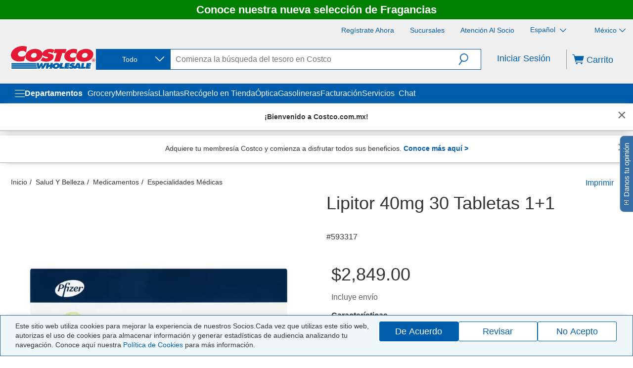

--- FILE ---
content_type: text/javascript;charset=UTF-8
request_url: https://apps.bazaarvoice.com/deployments/costco-mexico/main_site/production/es_MX/rating_summary-config.js
body_size: 2276
content:
/*!
 * Bazaarvoice rating_summary 2.69.3 config
 * Mon, 15 Dec 2025 18:42:38 GMT
 *
 * http://bazaarvoice.com/
 *
 * Copyright 2025 Bazaarvoice. All rights reserved.
 *
 */
window.performance && window.performance.mark && window.performance.mark('bv_loader_configure_rating_summary_start');BV["rating_summary"].configure({"styles":{"standardTextColor":"#333333","standardTextSize":"16px","standardTextFontFamily":"\"Helvetica Neue\", Helvetica, Roboto, Arial, sans-serif","standardTextTransform":"none","standardTextBold":"normal","standardTextItalic":"normal","standardTextUnderline":"none","linkTextStandardColor":"#005DAB","linkTextStandardSize":"16px","linkTextStandardFontFamily":"\"Helvetica Neue\", Helvetica, Roboto, Arial, sans-serif","linkTextStandardTransform":"none","linkTextStandardBold":"normal","linkTextStandardItalic":"normal","linkTextStandardUnderline":"none","linkTextVisitedColor":"#005DAB","linkTextVisitedFontFamily":"\"Helvetica Neue\", Helvetica, Roboto, Arial, sans-serif","linkTextVisitedTransform":"none","linkTextVisitedBold":"normal","linkTextVisitedItalic":"normal","linkTextVisitedUnderline":"none","linkTextHoverColor":"#005DAB","linkTextHoverSize":"16px","linkTextHoverFontFamily":"\"Helvetica Neue\", Helvetica, Roboto, Arial, sans-serif","linkTextHoverTransform":"none","linkTextHoverBold":"normal","linkTextHoverItalic":"normal","linkTextHoverUnderline":"underline","buttonTextStandardColor":"#FFF","buttonTextStandardSize":"16px","buttonTextStandardFontFamily":"\"Helvetica Neue\", Helvetica, Roboto, Arial, sans-serif","buttonTextStandardTransform":"none","buttonTextStandardBold":"normal","buttonTextStandardItalic":"normal","buttonTextStandardUnderline":"none","buttonTextHoverColor":"#FFF","buttonTextHoverSize":"16px","buttonTextHoverFontFamily":"\"Helvetica Neue\", Helvetica, Roboto, Arial, sans-serif","buttonTextHoverTransform":"none","buttonTextHoverBold":"normal","buttonTextHoverItalic":"normal","buttonTextHoverUnderline":"underline","mainBorderBottomStyle":"none","mainBorderBottomColor":"#008000","mainBorderBottomWidth":"6px","mainBorderLeftStyle":"none","mainBorderLeftColor":"#008000","mainBorderLeftWidth":"6px","mainBorderRightStyle":"none","mainBorderRightColor":"#008000","mainBorderRightWidth":"6px","mainBorderTopStyle":"none","mainBorderTopColor":"#008000","mainBorderTopWidth":"6px","mainBorderBottomLeftRadius":"8px","mainBorderBottomRightRadius":"8px","mainBorderTopLeftRadius":"8px","mainBorderTopRightRadius":"8px","mainBackgroundColor":"transparent","modalBackgroundColor":"#ffffff","buttonBorderBottomStyle":"hidden","buttonBorderBottomColor":"#004C8A","buttonBorderBottomWidth":"1px","buttonBorderLeftStyle":"hidden","buttonBorderLeftColor":"#004C8A","buttonBorderLeftWidth":"1px","buttonBorderRightStyle":"hidden","buttonBorderRightColor":"#004C8A","buttonBorderRightWidth":"1px","buttonBorderTopStyle":"hidden","buttonBorderTopColor":"#004C8A","buttonBorderTopWidth":"1px","buttonBorderBottomLeftRadius":"3px","buttonBorderBottomRightRadius":"3px","buttonBorderTopLeftRadius":"3px","buttonBorderTopRightRadius":"3px","buttonColor":"#005DAB","buttonHoverColor":"#004C8A","marginBottom":"0px","marginLeft":"0px","marginRight":"0px","marginTop":"0px","paddingBottom":"0px","paddingLeft":"0px","paddingRight":"0px","paddingTop":"0px","minimalistView":true,"lineBreakMaxWidth":"24em","histogramBarFillColor":"#2B9D2B","histogramBarBackgroundColor":"#EAEAEA","histogramBarFontColor":"#333333","histogramBarFontSize":"16px","histogramBarFontFamily":"\"Helvetica Neue\", Helvetica, Roboto, Arial, sans-serif","histogramBarFontTransform":"none","histogramBarFontWeight":"normal","histogramBarFontStyle":"normal","histogramBarFontDecoration":"none","askAQuestionRenderFlag":false,"renderQuestionsAndAnswersSummaryFlag":false,"writeAReviewRenderFlag":true,"histogramRenderFlag":true,"readOnlyFlag":true,"aggregateRatingLocation":"rrSearch"},"messages":{"appTotalContentCount":"{TotalCount, plural, one {{TotalCount} reseña} other {{TotalCount} reseñas} }","offscreen_summaryStars":"{AverageOverallRating} de {OverallRatingRange} estrellas. Leer las opiniones de","offscreen_stars_no_rating":"Sin Calificación","offscreen_secondary_rating_summary":"Calificación promedio: {AverageRating} de {RatingRange}.","writeReview":"{Gender, select, other {Escriba una reseña} }","writeReviewPopUp":"Escribir una reseña (abre una ventana emergente)","qa_ask_a_question_button_label":"Al hacer clic se abrirá el formulario para compartir una opinión","askQuestion":"{Gender, select, other {Hacer una pregunta} }","recommendationCount":"{RecommendedCount} de {TotalRecommendedCount} ({percentage}%) autores de reseña recomiendan este producto","totalAAStats":"{TotalCount, plural, one {{TotalSecondaryCount, plural, one {<button type=\"button\" class=\"bv_questionsAndAnswers_link\"> {TotalCount} pregunta </button> y <button type=\"button\" class=\"bv_questionsAndAnswers_link\"> {TotalSecondaryCount} respuesta </button> para este producto} other {<button type=\"button\" class=\"bv_questionsAndAnswers_link\"> {TotalCount} preguntas </button> y <button type=\"button\" class=\"bv_questionsAndAnswers_link\"> {TotalSecondaryCount} respuestas </button> para este producto} }} few {{TotalSecondaryCount, plural, one {<button type=\"button\" class=\"bv_questionsAndAnswers_link\"> {TotalCount} pregunta </button> y <button type=\"button\" class=\"bv_questionsAndAnswers_link\"> {TotalSecondaryCount} respuesta </button> para este producto} other {<button type=\"button\" class=\"bv_questionsAndAnswers_link\"> {TotalCount} preguntas </button> y <button type=\"button\" class=\"bv_questionsAndAnswers_link\"> {TotalSecondaryCount} respuestas </button> para este producto} }} many {{TotalSecondaryCount, plural, one {<button type=\"button\" class=\"bv_questionsAndAnswers_link\"> {TotalCount} pregunta </button> y <button type=\"button\" class=\"bv_questionsAndAnswers_link\"> {TotalSecondaryCount} respuesta </button> para este producto} other {<button type=\"button\" class=\"bv_questionsAndAnswers_link\"> {TotalCount} preguntas </button> y <button type=\"button\" class=\"bv_questionsAndAnswers_link\"> {TotalSecondaryCount} respuestas </button> para este producto} }} other {{TotalSecondaryCount, plural, one {<button type=\"button\" class=\"bv_questionsAndAnswers_link\"> {TotalCount} preguntas </button> y <button type=\"button\" class=\"bv_questionsAndAnswers_link\"> {TotalSecondaryCount} respuesta </button> para este producto} other {<button type=\"button\" class=\"bv_questionsAndAnswers_link\"> {TotalCount} preguntas </button> y <button type=\"button\" class=\"bv_questionsAndAnswers_link\"> {TotalSecondaryCount} respuestas </button> para este producto} }} }","histogram_readReviews":"{Gender, select, male {{TotalCount, plural, one {Leer una opinión} other {Leer {TotalCount} opiniones} }} female {{TotalCount, plural, one {Leer una opinión} other {Leer {TotalCount} opiniones} }} other {{TotalCount, plural, one {Leer una opinión} other {Leer {TotalCount} opiniones} }} }","readReviews":"{Gender, select, male {{TotalCount, plural, one {Leer una opinión} other {Leer {TotalCount} opiniones} }} female {{TotalCount, plural, one {Ve una opinión} other {Leer {TotalCount} opiniones} }} other {{TotalCount, plural, one {Leer 1 opinión} other {Leer {TotalCount} opiniones} }} }","offscreen_histogram_ratingDistribution":"{Count, plural, one {{RatingValue, plural, one {{Count} opinión con {RatingValue} estrella.} other {{Count} opinión con {RatingValue} estrellas.} }} other {{RatingValue, plural, one {{Count} opinión con {RatingValue} estrella.} other {{Count} opiniones con {RatingValue} estrellas.} }} }","contentIncentivizedSummaries":"{IncentivizedReviewCount} de {TotalCount} reseñadores recibieron un producto de muestra o participaron en una promoción","contentButtonSamePage":"Enlace en la misma página.","offscreen_summaryStars_text":"{AverageOverallRating} de {OverallRatingRange} estrellas, calificación promedio. {TotalCount, plural, one {Ver la opinión.} other {Ver {TotalCount} Opiniones.} }","offscreen_writeReviewModalNotice":"Con esta acción se abrirá un cuadro de diálogo.","noReviewsTextRatingSummary":"Aún no hay reseñas."},"locale":"es_MX","contentLocales":["zh*","en*","fr*","is*","ja*","ko*","es*","sv*","es_MX"],"apiKey":"","starsConfig":{"shape":{"points":"","path":"M24.8676481,9.0008973 C24.7082329,8.54565507 24.2825324,8.23189792 23.7931772,8.20897226 L16.1009423,8.20897226 L13.658963,0.793674161 C13.4850788,0.296529881 12.9965414,-0.0267985214 12.4623931,0.00174912135 L12.4623931,0.00174912135 C11.9394964,-0.00194214302 11.4747239,0.328465149 11.3146628,0.81767189 L8.87268352,8.23296999 L1.20486846,8.23296999 C0.689809989,8.22949161 0.230279943,8.55030885 0.0640800798,9.0294023 C-0.102119784,9.50849575 0.0623083246,10.0383495 0.472274662,10.3447701 L6.69932193,14.9763317 L4.25734261,22.4396253 C4.08483744,22.9295881 4.25922828,23.4727606 4.68662933,23.7767181 C5.11403038,24.0806756 5.69357086,24.0736812 6.11324689,23.7595003 L12.6333317,18.9599546 L19.1778362,23.7595003 C19.381674,23.9119158 19.6299003,23.9960316 19.8860103,23.9994776 C20.2758842,24.0048539 20.6439728,23.8232161 20.8724402,23.5127115 C21.1009077,23.202207 21.1610972,22.8017824 21.0337405,22.4396253 L18.5917612,14.9763317 L24.6967095,10.3207724 C25.0258477,9.95783882 25.0937839,9.43328063 24.8676481,9.0008973 Z"},"widthAndHeight":"20px","fillColor":"#2B9D2B","backgroundColor":"#EAEAEA"},"seoMarkupType":"seoJsonldMarkup","sci":{"enabled":false,"waps":[]},"swat_backend_display":true,"clientName":"costco-mexico","displayCode":"14297","incentivized":false,"configureRatingSummaryDisplayZeroReview":false,"displayTextForRatingSummaryZeroReview":"HIDE_TEXT_FOR_NO_RATINGS"});